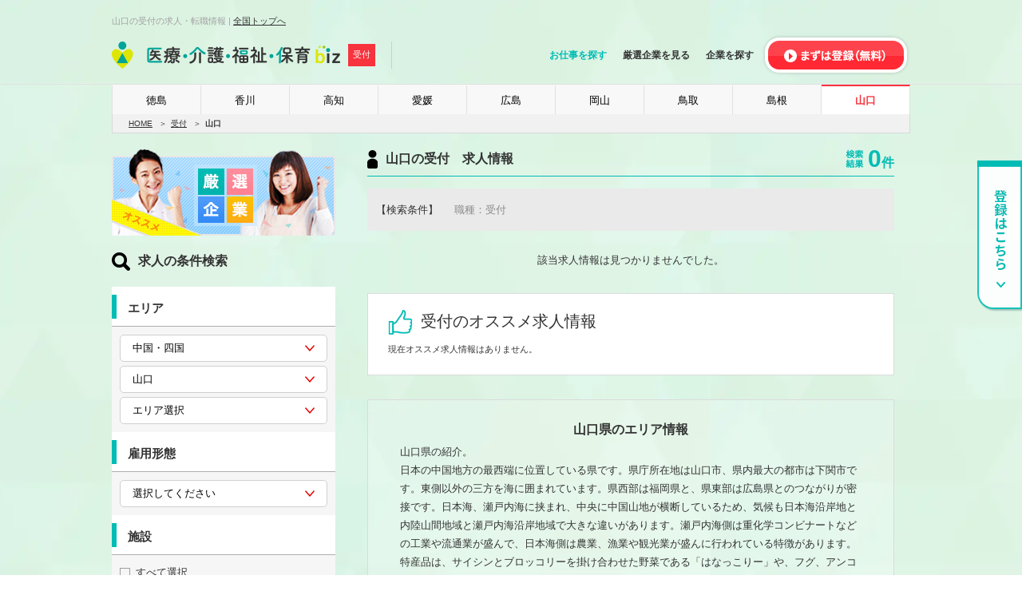

--- FILE ---
content_type: text/html; charset=UTF-8
request_url: https://i-k-f.biz/offers/offer_categories/b5/chugoku-shikoku/yamaguchi
body_size: 8766
content:
<!DOCTYPE html>
<html lang="ja">
  <head>
    <meta charset="utf-8">
    <meta name="viewport" content="width=device-width, initial-scale=1">
<script>
dataLayer = [{"ip":"3.22.42.212"}];
</script>
<!-- Google Tag Manager -->
<script>(function(w,d,s,l,i){w[l]=w[l]||[];w[l].push({'gtm.start':
new Date().getTime(),event:'gtm.js'});var f=d.getElementsByTagName(s)[0],
j=d.createElement(s),dl=l!='dataLayer'?'&l='+l:'';j.async=true;j.src=
'https://www.googletagmanager.com/gtm.js?id='+i+dl;f.parentNode.insertBefore(j,f);
})(window,document,'script','dataLayer','GTM-PR3Z4NQ');</script>
<!-- End Google Tag Manager -->
    <title>山口の受付の求人・転職情報｜医療・介護・福祉・保育biz</title>
    <link rel="icon" type="image/x-icon" href="https://i-k-f.biz/img/front/favicon.ico">
    <meta name="robots" content="noindex">
      <link rel="canonical" href="https://i-k-f.biz/offers/offer_categories/b5/chugoku-shikoku/yamaguchi">
    <meta name="description" content="医療・介護・福祉・保育bizでは、山口にある受付求人・転職情報を掲載中。全国の求人情報（正社員・アルバイト）の中から検索して、比較しながらあなたにあった求人を探すことができます。">
    <link rel="stylesheet" href="https://i-k-f.biz/css/front/front.css">
    <link rel="stylesheet" href="https://i-k-f.biz/css/slick.css">
    <link rel="stylesheet" href="https://i-k-f.biz/css/jquery.fit-sidebar.css">
    <link rel="stylesheet" href="https://i-k-f.biz/css/front/pc/common.css">
    <link rel="stylesheet" href="https://i-k-f.biz/css/colorbox/colorbox.css">
<link rel="stylesheet" href="https://i-k-f.biz/css/front/pc/list.css"/>
    <script src="https://i-k-f.biz/js/modernizr-custom.js"></script>
    <script src="https://i-k-f.biz/js/jquery-3.6.0.min.js"></script>
<script type="application/ld+json">{"@context":"http:\/\/schema.org","@type":"BreadcrumbList","itemListElement":[{"@type":"ListItem","position":1,"item":{"@id":"https:\/\/i-k-f.biz","name":"HOME"}},{"@type":"ListItem","position":2,"item":{"@id":"https:\/\/i-k-f.biz\/offer_categories\/b5","name":"\u53d7\u4ed8"}},{"@type":"ListItem","position":3,"item":{"@id":"","name":"\u5c71\u53e3"}}]}</script>
  </head>
  <body>
  <!-- Google Tag Manager (noscript) -->
<noscript><iframe src="https://www.googletagmanager.com/ns.html?id=GTM-PR3Z4NQ" height="0" width="0" style="display:none;visibility:hidden"></iframe></noscript>
<!-- End Google Tag Manager (noscript) -->
        <header id="header_inner">
      <div class="wrapper">
        <h1>山口の受付の求人・転職情報 | <a href="/">全国トップへ</a></h1>
        <div class="w100"></div>
        <div id="logo">
                    <a href="https://i-k-f.biz/offer_categories/b5">
            <img src="https://i-k-f.biz/img/front/pc/common/logo.png" width="286" height="34" alt="医療・介護・福祉・保育biz">
          </a>
                    <span id="subtitle">受付</span>
                  </div>
        <nav id="main_nav">
  <ul>
    <li>
      <a href="https://i-k-f.biz/offers/chugoku-shikoku" class="selected">
        お仕事を探す
      </a>
    </li>
    <li>
      <a href="https://i-k-f.biz/selected">
        厳選企業を見る
      </a>
    </li>
    <li>
      <a href="https://i-k-f.biz/shops/chugoku-shikoku">
        企業を探す
      </a>
    </li>
    <li>
      <a href="https://i-k-f.biz/register">
        <img src="https://i-k-f.biz/img/front/pc/common/btn_hed.png" width="186" height="52" alt="まずは登録(無料)" class="rollover">
      </a>
    </li>
  </ul>
</nav>      </div>
      <div id="global_areas">
  <ul>
    <li class="">
      <a href="https://i-k-f.biz/offers/offer_categories/b5/chugoku-shikoku/tokushima">
        徳島
      </a>
    </li>
    <li class="">
      <a href="https://i-k-f.biz/offers/offer_categories/b5/chugoku-shikoku/kagawa">
        香川
      </a>
    </li>
    <li class="">
      <a href="https://i-k-f.biz/offers/offer_categories/b5/chugoku-shikoku/kouchi">
        高知
      </a>
    </li>
    <li class="">
      <a href="https://i-k-f.biz/offers/offer_categories/b5/chugoku-shikoku/ehime">
        愛媛
      </a>
    </li>
    <li class="">
      <a href="https://i-k-f.biz/offers/offer_categories/b5/chugoku-shikoku/hiroshima">
        広島
      </a>
    </li>
    <li class="">
      <a href="https://i-k-f.biz/offers/offer_categories/b5/chugoku-shikoku/okayama">
        岡山
      </a>
    </li>
    <li class="">
      <a href="https://i-k-f.biz/offers/offer_categories/b5/chugoku-shikoku/tottori">
        鳥取
      </a>
    </li>
    <li class="">
      <a href="https://i-k-f.biz/offers/offer_categories/b5/chugoku-shikoku/shimane">
        島根
      </a>
    </li>
    <li class="selected">
      <a href="https://i-k-f.biz/offers/offer_categories/b5/chugoku-shikoku/yamaguchi">
        山口
      </a>
    </li>
  </ul>
</div>
    </header>

        <div id="pankuzu">
  <ul>
            <li>
                  <a href="https://i-k-f.biz">HOME</a>
                </li>
            <li>
                  <a href="https://i-k-f.biz/offer_categories/b5">受付</a>
                </li>
            <li>
                  <strong>山口</strong>
                </li>
      </ul>
</div>        <div class="wrapper">
      <div class="container">
                        <div class="sidebar">
  <section class="sidebar_wrapper side_search_contents">
    <div class="banner">
  <div>
    <a href="https://i-k-f.biz/selected/chugoku-shikoku">
      <img src="https://i-k-f.biz/img/front/pc/common/bnr_recommended.png" alt="厳選企業" width="280" height="108" loading="lazy">
    </a>
  </div>
</div>
    <h3><img src="https://i-k-f.biz/img/front/pc/common/icon_m_search_blk.png" width="23" height="23">求人の条件検索</h3>

    <form action="" method="get" id="search_form2" class="search_contents recruit selected">
      <section>
        <h4>エリア</h4>
        <div class="search_subcontents pdng10">
                    <select name="global_area2" id="global_area2" class="search_form"><option value="">地域選択</option><option value="hokkaido">北海道</option><option value="touhoku">東北</option><option value="kanto">関東</option><option value="hokuriku-koshinetsu">北陸・甲信越</option><option value="toukai">東海</option><option value="kansai">関西</option><option value="chugoku-shikoku" selected="selected">中国・四国</option><option value="kyushu-okinawa">九州・沖縄</option></select>
          <select name="prefecture2" id="prefecture2" class="search_form"><option value="">都道府県選択</option><option value="tokushima">徳島</option><option value="kagawa">香川</option><option value="kouchi">高知</option><option value="ehime">愛媛</option><option value="hiroshima">広島</option><option value="okayama">岡山</option><option value="tottori">鳥取</option><option value="shimane">島根</option><option value="yamaguchi" selected="selected">山口</option></select>
          <select name="area2" id="area2" class="search_form"><option value="">エリア選択</option><option value="shimonoseki">下関市</option><option value="ube">宇部市</option><option value="yamaguchi">山口市</option><option value="hagi">萩市</option><option value="hofu">防府市</option><option value="kudamatsu">下松市</option><option value="iwakuni">岩国市</option><option value="hikari">光市</option><option value="nagato">長門市</option><option value="yanai">柳井市</option><option value="mine">美祢市</option><option value="shunan">周南市</option><option value="sanyoonoda">山陽小野田市</option><option value="sonota">その他</option></select>
        </div>
      </section>

      <section>
        <h4>雇用形態</h4>
        <div class="search_subcontents pdng10">
          <select name="employ" id="employ2" class="search_form"><option value="">選択してください</option><option value="1">正社員</option><option value="2">アルバイト・パート</option><option value="3">契約社員</option><option value="4">業務委託</option><option value="5">アルバイト</option><option value="6">日勤</option></select>
        </div>
      </section>

      <section>
        <h4>施設</h4>
        <div class="search_subcontents pdng10">
          <div class="category"><label class="select_all"><input type="checkbox" name="" value=""><span>すべて選択</span></label><ul class="sub_categories"><li><li><label><input type="checkbox"  name="categories[]" value="41" /><span>総合病院</span></label></li><li><label><input type="checkbox"  name="categories[]" value="62" /><span>クリニック</span></label></li><li><label><input type="checkbox"  name="categories[]" value="42" /><span>歯科医院</span></label></li><li><label><input type="checkbox"  name="categories[]" value="43" /><span>薬局・調剤薬局</span></label></li><li><label><input type="checkbox"  name="categories[]" value="63" /><span>整形外科</span></label></li><li><label><input type="checkbox"  name="categories[]" value="60" /><span>産婦人科</span></label></li><li><label><input type="checkbox"  name="categories[]" value="44" /><span>整骨院・鍼灸院・鍼灸整骨院</span></label></li><li><label><input type="checkbox"  name="categories[]" value="45" /><span>医療系その他施設</span></label></li></li><li><li><label><input type="checkbox"  name="categories[]" value="46" /><span>訪問介護</span></label></li><li><label><input type="checkbox"  name="categories[]" value="64" /><span>訪問看護</span></label></li><li><label><input type="checkbox"  name="categories[]" value="59" /><span>養護老人ホーム</span></label></li><li><label><input type="checkbox"  name="categories[]" value="48" /><span>特別養護老人ホーム</span></label></li><li><label><input type="checkbox"  name="categories[]" value="47" /><span>介護老人保健施設</span></label></li><li><label><input type="checkbox"  name="categories[]" value="49" /><span>有料老人ホーム</span></label></li><li><label><input type="checkbox"  name="categories[]" value="50" /><span>住宅型有料老人ホーム</span></label></li><li><label><input type="checkbox"  name="categories[]" value="51" /><span>グループホーム</span></label></li><li><label><input type="checkbox"  name="categories[]" value="58" /><span>小規模多機能型ホーム</span></label></li><li><label><input type="checkbox"  name="categories[]" value="65" /><span>デイケア(通所リハビリテーション)</span></label></li><li><label><input type="checkbox"  name="categories[]" value="52" /><span>デイサービスセンター(通所介護)</span></label></li><li><label><input type="checkbox"  name="categories[]" value="66" /><span>軽費老人ホーム(ケアハウス)</span></label></li><li><label><input type="checkbox"  name="categories[]" value="67" /><span>サービス付き高齢者住宅</span></label></li><li><label><input type="checkbox"  name="categories[]" value="53" /><span>シニア向け分譲マンション</span></label></li><li><label><input type="checkbox"  name="categories[]" value="75" /><span>生活介護</span></label></li><li><label><input type="checkbox"  name="categories[]" value="70" /><span>ケアプランセンター</span></label></li></li><li><li><label><input type="checkbox"  name="categories[]" value="69" /><span>就労継続支援A型事業所</span></label></li><li><label><input type="checkbox"  name="categories[]" value="79" /><span>就労継続支援B型事業所</span></label></li><li><label><input type="checkbox"  name="categories[]" value="74" /><span>就労移行支援</span></label></li><li><label><input type="checkbox"  name="categories[]" value="78" /><span>就労選択支援</span></label></li><li><label><input type="checkbox"  name="categories[]" value="71" /><span>介護老人福祉施設</span></label></li><li><label><input type="checkbox"  name="categories[]" value="76" /><span>障害者支援施設</span></label></li></li><li><li><label><input type="checkbox"  name="categories[]" value="55" /><span>児童発達支援/放課後等デイサービス</span></label></li><li><label><input type="checkbox"  name="categories[]" value="77" /><span>学童保育</span></label></li><li><label><input type="checkbox"  name="categories[]" value="72" /><span>児童養護施設</span></label></li><li><label><input type="checkbox"  name="categories[]" value="73" /><span>保育園</span></label></li><li><label><input type="checkbox"  name="categories[]" value="54" /><span>幼稚園</span></label></li><li><label><input type="checkbox"  name="categories[]" value="56" /><span>保育所</span></label></li></li></ul></div>
        </div>
      </section>

      <section class="level_form">
        <h4>その他</h4>
        <div class="search_subcontents">
          <div class="accordion">求人こだわり</div>
          <div class="accordion_body category">
            <label class="select_all"><input type="checkbox" name="" value=""><span>すべて選択</span></label>
                        <ul class="sub_categories">
            <li>
        <label>
            <input type="checkbox" name="offer_conditions[]" value="18">
            <span>オススメの求人</span>
        </label>
    </li>
            <li>
        <label>
            <input type="checkbox" name="offer_conditions[]" value="19">
            <span>未経験歓迎</span>
        </label>
    </li>
            <li>
        <label>
            <input type="checkbox" name="offer_conditions[]" value="20">
            <span>経験者優遇</span>
        </label>
    </li>
            <li>
        <label>
            <input type="checkbox" name="offer_conditions[]" value="21">
            <span>無資格OK</span>
        </label>
    </li>
            <li>
        <label>
            <input type="checkbox" name="offer_conditions[]" value="25">
            <span>新卒・第二新卒歓迎</span>
        </label>
    </li>
            <li>
        <label>
            <input type="checkbox" name="offer_conditions[]" value="23">
            <span>中途入社5割以上</span>
        </label>
    </li>
            <li>
        <label>
            <input type="checkbox" name="offer_conditions[]" value="37">
            <span>オープニングスタッフ</span>
        </label>
    </li>
            <li>
        <label>
            <input type="checkbox" name="offer_conditions[]" value="40">
            <span>自転車通勤OK</span>
        </label>
    </li>
            <li>
        <label>
            <input type="checkbox" name="offer_conditions[]" value="27">
            <span>バイク通勤OK</span>
        </label>
    </li>
            <li>
        <label>
            <input type="checkbox" name="offer_conditions[]" value="41">
            <span>車通勤OK</span>
        </label>
    </li>
            <li>
        <label>
            <input type="checkbox" name="offer_conditions[]" value="31">
            <span>昇給あり</span>
        </label>
    </li>
            <li>
        <label>
            <input type="checkbox" name="offer_conditions[]" value="32">
            <span>賞与あり</span>
        </label>
    </li>
            <li>
        <label>
            <input type="checkbox" name="offer_conditions[]" value="30">
            <span>社会保険制度あり</span>
        </label>
    </li>
            <li>
        <label>
            <input type="checkbox" name="offer_conditions[]" value="29">
            <span>交通費支給</span>
        </label>
    </li>
            <li>
        <label>
            <input type="checkbox" name="offer_conditions[]" value="39">
            <span>インセンティブあり</span>
        </label>
    </li>
            <li>
        <label>
            <input type="checkbox" name="offer_conditions[]" value="36">
            <span>家賃補助（住宅手当）あり</span>
        </label>
    </li>
            <li>
        <label>
            <input type="checkbox" name="offer_conditions[]" value="28">
            <span>寮・社宅あり</span>
        </label>
    </li>
            <li>
        <label>
            <input type="checkbox" name="offer_conditions[]" value="22">
            <span>研修制度有り</span>
        </label>
    </li>
            <li>
        <label>
            <input type="checkbox" name="offer_conditions[]" value="26">
            <span>資格取得支援あり</span>
        </label>
    </li>
            <li>
        <label>
            <input type="checkbox" name="offer_conditions[]" value="44">
            <span>副業OK</span>
        </label>
    </li>
            <li>
        <label>
            <input type="checkbox" name="offer_conditions[]" value="24">
            <span>産休・育休取得実績あり</span>
        </label>
    </li>
            <li>
        <label>
            <input type="checkbox" name="offer_conditions[]" value="51">
            <span>変わった福利厚生あり</span>
        </label>
    </li>
            <li>
        <label>
            <input type="checkbox" name="offer_conditions[]" value="33">
            <span>残業月20時間以内</span>
        </label>
    </li>
            <li>
        <label>
            <input type="checkbox" name="offer_conditions[]" value="47">
            <span>短時間勤務OK</span>
        </label>
    </li>
            <li>
        <label>
            <input type="checkbox" name="offer_conditions[]" value="42">
            <span>午前のみOK</span>
        </label>
    </li>
            <li>
        <label>
            <input type="checkbox" name="offer_conditions[]" value="43">
            <span>午後のみOK</span>
        </label>
    </li>
            <li>
        <label>
            <input type="checkbox" name="offer_conditions[]" value="45">
            <span>扶養内勤務OK</span>
        </label>
    </li>
            <li>
        <label>
            <input type="checkbox" name="offer_conditions[]" value="46">
            <span>週1日からOK</span>
        </label>
    </li>
            <li>
        <label>
            <input type="checkbox" name="offer_conditions[]" value="49">
            <span>平日のみOK</span>
        </label>
    </li>
            <li>
        <label>
            <input type="checkbox" name="offer_conditions[]" value="34">
            <span>年間休日120日以上</span>
        </label>
    </li>
            <li>
        <label>
            <input type="checkbox" name="offer_conditions[]" value="35">
            <span>完全週休2日制</span>
        </label>
    </li>
            <li>
        <label>
            <input type="checkbox" name="offer_conditions[]" value="48">
            <span>土日休みOK</span>
        </label>
    </li>
            <li>
        <label>
            <input type="checkbox" name="offer_conditions[]" value="50">
            <span>シフト自由</span>
        </label>
    </li>
            <li>
        <label>
            <input type="checkbox" name="offer_conditions[]" value="38">
            <span>コンソーシアム協力厳選企業</span>
        </label>
    </li>
    </ul>
          </div>
        </div>
      </section>

      <div class="text_center">
        <input type="submit" name="" value="検索する">
      </div>
    </form>

    <h3>他の職種を見る</h3>
    <section class="side_nav side_nav_area">
                  <h4>医療</h4>
      <ul>
                        <li>
          <a href="https://i-k-f.biz/offers/offer_categories/a10/chugoku-shikoku/yamaguchi">
            医師
          </a>
        </li>
                        <li>
          <a href="https://i-k-f.biz/offers/offer_categories/nurse/chugoku-shikoku/yamaguchi">
            看護師
          </a>
        </li>
                        <li>
          <a href="https://i-k-f.biz/offers/offer_categories/associatenurse/chugoku-shikoku/yamaguchi">
            准看護師
          </a>
        </li>
                        <li>
          <a href="https://i-k-f.biz/offers/offer_categories/a2/chugoku-shikoku/yamaguchi">
            看護助手
          </a>
        </li>
                        <li>
          <a href="https://i-k-f.biz/offers/offer_categories/a4/chugoku-shikoku/yamaguchi">
            保健師
          </a>
        </li>
                        <li>
          <a href="https://i-k-f.biz/offers/offer_categories/a5/chugoku-shikoku/yamaguchi">
            助産師
          </a>
        </li>
                        <li>
          <a href="https://i-k-f.biz/offers/offer_categories/a3/chugoku-shikoku/yamaguchi">
            薬剤師・管理薬剤師・登録販売者
          </a>
        </li>
                        <li>
          <a href="https://i-k-f.biz/offers/offer_categories/a6/chugoku-shikoku/yamaguchi">
            医療事務
          </a>
        </li>
                        <li>
          <a href="https://i-k-f.biz/offers/offer_categories/a7/chugoku-shikoku/yamaguchi">
            医療その他
          </a>
        </li>
                        <li>
          <a href="https://i-k-f.biz/offers/offer_categories/a8/chugoku-shikoku/yamaguchi">
            臨床検査技師（MT）
          </a>
        </li>
                        <li>
          <a href="https://i-k-f.biz/offers/offer_categories/a9/chugoku-shikoku/yamaguchi">
            放射線技師
          </a>
        </li>
              </ul>
            <h4>歯科</h4>
      <ul>
                        <li>
          <a href="https://i-k-f.biz/offers/offer_categories/b1/chugoku-shikoku/yamaguchi">
            歯科医師
          </a>
        </li>
                        <li>
          <a href="https://i-k-f.biz/offers/offer_categories/b2/chugoku-shikoku/yamaguchi">
            歯科衛生士
          </a>
        </li>
                        <li>
          <a href="https://i-k-f.biz/offers/offer_categories/b3/chugoku-shikoku/yamaguchi">
            歯科技工士
          </a>
        </li>
                        <li>
          <a href="https://i-k-f.biz/offers/offer_categories/b4/chugoku-shikoku/yamaguchi">
            歯科助手
          </a>
        </li>
                        <li>
          <a href="https://i-k-f.biz/offers/offer_categories/b5/chugoku-shikoku/yamaguchi">
            受付
          </a>
        </li>
              </ul>
            <h4>介護・福祉</h4>
      <ul>
                        <li>
          <a href="https://i-k-f.biz/offers/offer_categories/c1/chugoku-shikoku/yamaguchi">
            ヘルパー
          </a>
        </li>
                        <li>
          <a href="https://i-k-f.biz/offers/offer_categories/c2/chugoku-shikoku/yamaguchi">
            介護職員
          </a>
        </li>
                        <li>
          <a href="https://i-k-f.biz/offers/offer_categories/c3/chugoku-shikoku/yamaguchi">
            生活相談員
          </a>
        </li>
                        <li>
          <a href="https://i-k-f.biz/offers/offer_categories/c4/chugoku-shikoku/yamaguchi">
            ケアマネージャー
          </a>
        </li>
                        <li>
          <a href="https://i-k-f.biz/offers/offer_categories/c6/chugoku-shikoku/yamaguchi">
            サービス提供責任者
          </a>
        </li>
                        <li>
          <a href="https://i-k-f.biz/offers/offer_categories/c7/chugoku-shikoku/yamaguchi">
            サービス管理責任者
          </a>
        </li>
                        <li>
          <a href="https://i-k-f.biz/offers/offer_categories/c5/chugoku-shikoku/yamaguchi">
            施設長
          </a>
        </li>
                        <li>
          <a href="https://i-k-f.biz/offers/offer_categories/c21/chugoku-shikoku/yamaguchi">
            管理者
          </a>
        </li>
                        <li>
          <a href="https://i-k-f.biz/offers/offer_categories/c8/chugoku-shikoku/yamaguchi">
            相談支援専門員
          </a>
        </li>
                        <li>
          <a href="https://i-k-f.biz/offers/offer_categories/c9/chugoku-shikoku/yamaguchi">
            福祉用具専門相談員
          </a>
        </li>
                        <li>
          <a href="https://i-k-f.biz/offers/offer_categories/c10/chugoku-shikoku/yamaguchi">
            社会福祉士
          </a>
        </li>
                        <li>
          <a href="https://i-k-f.biz/offers/offer_categories/c11/chugoku-shikoku/yamaguchi">
            介護福祉士
          </a>
        </li>
                        <li>
          <a href="https://i-k-f.biz/offers/offer_categories/c19/chugoku-shikoku/yamaguchi">
            世話人
          </a>
        </li>
                        <li>
          <a href="https://i-k-f.biz/offers/offer_categories/c12/chugoku-shikoku/yamaguchi">
            生活支援員
          </a>
        </li>
                        <li>
          <a href="https://i-k-f.biz/offers/offer_categories/c13/chugoku-shikoku/yamaguchi">
            職業指導員
          </a>
        </li>
                        <li>
          <a href="https://i-k-f.biz/offers/offer_categories/c20/chugoku-shikoku/yamaguchi">
            就労支援員
          </a>
        </li>
                        <li>
          <a href="https://i-k-f.biz/offers/offer_categories/c22/chugoku-shikoku/yamaguchi">
            就労継続A型スタッフ
          </a>
        </li>
                        <li>
          <a href="https://i-k-f.biz/offers/offer_categories/c14/chugoku-shikoku/yamaguchi">
            管理栄養士/栄養士
          </a>
        </li>
                        <li>
          <a href="https://i-k-f.biz/offers/offer_categories/c15/chugoku-shikoku/yamaguchi">
            調理師/調理スタッフ
          </a>
        </li>
                        <li>
          <a href="https://i-k-f.biz/offers/offer_categories/c16/chugoku-shikoku/yamaguchi">
            介護タクシー/ドライバー
          </a>
        </li>
                        <li>
          <a href="https://i-k-f.biz/offers/offer_categories/c17/chugoku-shikoku/yamaguchi">
            医療事務/受付
          </a>
        </li>
                        <li>
          <a href="https://i-k-f.biz/offers/offer_categories/c18/chugoku-shikoku/yamaguchi">
            介護その他
          </a>
        </li>
              </ul>
            <h4>リハビリ</h4>
      <ul>
                        <li>
          <a href="https://i-k-f.biz/offers/offer_categories/d9/chugoku-shikoku/yamaguchi">
            セラピスト
          </a>
        </li>
                        <li>
          <a href="https://i-k-f.biz/offers/offer_categories/d1/chugoku-shikoku/yamaguchi">
            作業療法士（OT）
          </a>
        </li>
                        <li>
          <a href="https://i-k-f.biz/offers/offer_categories/d2/chugoku-shikoku/yamaguchi">
            理学療法士（PT）
          </a>
        </li>
                        <li>
          <a href="https://i-k-f.biz/offers/offer_categories/d3/chugoku-shikoku/yamaguchi">
            言語聴覚士（ST）
          </a>
        </li>
                        <li>
          <a href="https://i-k-f.biz/offers/offer_categories/d4/chugoku-shikoku/yamaguchi">
            視能訓練士（ORT/CO）
          </a>
        </li>
                        <li>
          <a href="https://i-k-f.biz/offers/offer_categories/d5/chugoku-shikoku/yamaguchi">
            臨床心理士/公認心理師
          </a>
        </li>
                        <li>
          <a href="https://i-k-f.biz/offers/offer_categories/d11/chugoku-shikoku/yamaguchi">
            機能訓練指導員
          </a>
        </li>
                        <li>
          <a href="https://i-k-f.biz/offers/offer_categories/d10/chugoku-shikoku/yamaguchi">
            整体師
          </a>
        </li>
                        <li>
          <a href="https://i-k-f.biz/offers/offer_categories/d6/chugoku-shikoku/yamaguchi">
            柔道整復師
          </a>
        </li>
                        <li>
          <a href="https://i-k-f.biz/offers/offer_categories/d7/chugoku-shikoku/yamaguchi">
            あん摩マッサージ指圧師
          </a>
        </li>
                        <li>
          <a href="https://i-k-f.biz/offers/offer_categories/d8/chugoku-shikoku/yamaguchi">
            鍼灸師
          </a>
        </li>
              </ul>
            <h4>保育</h4>
      <ul>
                        <li>
          <a href="https://i-k-f.biz/offers/offer_categories/e1/chugoku-shikoku/yamaguchi">
            保育士
          </a>
        </li>
                        <li>
          <a href="https://i-k-f.biz/offers/offer_categories/e2/chugoku-shikoku/yamaguchi">
            保育補助
          </a>
        </li>
                        <li>
          <a href="https://i-k-f.biz/offers/offer_categories/e3/chugoku-shikoku/yamaguchi">
            幼稚園教諭
          </a>
        </li>
                        <li>
          <a href="https://i-k-f.biz/offers/offer_categories/e7/chugoku-shikoku/yamaguchi">
            園長/主任保育士
          </a>
        </li>
                        <li>
          <a href="https://i-k-f.biz/offers/offer_categories/e4/chugoku-shikoku/yamaguchi">
            児童指導員
          </a>
        </li>
                        <li>
          <a href="https://i-k-f.biz/offers/offer_categories/e6/chugoku-shikoku/yamaguchi">
            放課後児童支援員
          </a>
        </li>
                        <li>
          <a href="https://i-k-f.biz/offers/offer_categories/e5/chugoku-shikoku/yamaguchi">
            児童発達支援管理責任者
          </a>
        </li>
              </ul>
                </section>

    
    <section>
      <div class="banner">
        <div>
          <a href="https://i-k-f.biz/media/" class="rollover">
            <img src="https://i-k-f.biz/img/front/pc/common/media_bana.jpg" width="280" height="108" loading="lazy" alt="Media">
          </a>
        </div>
      </div>
    </section>
  </section><!--/sidebar_wrapper end-->
</div><!--/sidebar end-->

                <div class="contents">
        
<section id="contents_inner">
  <div id="list_title" class="clearfix">
    <h2 class="float_l"><img src="https://i-k-f.biz/img/front/pc/list/icon_result.png" width="13" height="23">山口の受付　求人情報</h2>
    <div class="float_r">
      <span>0</span>件
    </div>
    <img src="https://i-k-f.biz/img/front/pc/list/result.png" width="23" height="23" alt="" class="float_r">
  </div>

  <div id="result" class="flex">
    <div>【検索条件】</div>
    <div>
      
      
      
      職種：受付<br>
      
    </div>
  </div>

    <div class="recruit_list">
    <p class="text_center">該当求人情報は見つかりませんでした。</p>
  </div>
  
  <div class="attention box02 mt30">
    <section>
  <h2 class="icon_osusume">
    <img src="https://i-k-f.biz/img/front/pc/common/icon_osusume_2.png" alt="">受付のオススメ求人情報
  </h2>
    <div>
    <p class="align_l">現在オススメ求人情報はありません。</p>
  </div>
  </section>
  </div>

      <section class="box01 box02 mt30">
        <h2>山口県のエリア情報</h2>
    <p>山口県の紹介。<br />
日本の中国地方の最西端に位置している県です。県庁所在地は山口市、県内最大の都市は下関市です。東側以外の三方を海に囲まれています。県西部は福岡県と、県東部は広島県とのつながりが密接です。日本海、瀬戸内海に挟まれ、中央に中国山地が横断しているため、気候も日本海沿岸地と内陸山間地域と瀬戸内海沿岸地域で大きな違いがあります。瀬戸内海側は重化学コンビナートなどの工業や流通業が盛んで、日本海側は農業、漁業や観光業が盛んに行われている特徴があります。特産品は、サイシンとブロッコリーを掛け合わせた野菜である「はなっこりー」や、フグ、アンコウ、アジ、イカ、クルマエビ、夏ミカン、宇部かまぼこなどがあります。特に県魚に指定されているフグは、下関市が取扱量の日本一を占めています。県内を走っている鉄道は、JR西日本の山陽本線、宇部線、山口線、美祢線、山陰本線、岩徳線、小野田線、山陽新幹線と錦川鉄道の錦川清流線が走っています。また、県内には羽田空港と繋がる山口宇部空港と岩国飛行場内にある岩国錦帯橋空港を有しています。航路は、国際便では韓国の釜山、全羅南道光陽市、中国の青島、蘇州太倉との間をフェリーが往来しています。国内便は柳井市、松山市、周南市、国東市などと繋がっています。県内の観光名所は松下村塾、萩反射炉、萩城下町、おおいた山たたら製鉄遺跡、恵美須ヶ鼻造船所跡が世界遺産に登録されています。県の総人口数は2020年時点で、1,352,746人です。</p>
          </section>
      <section class="box01 box02 mt30">
    <p>歯医者に限らず、病院や医院には多くのスタッフが従事しており、歯医者で働くスタッフの中には「歯科受付」という職種があります。<br />
主な業務としては、受付対応や会計業務などが挙げられ、まさに&quot;医院の顔&quot;として活躍することができます。<br />
ただし、歯科受付だからといって、必ずしも受付・会計業務だけを行うとは限りません。<br />
「歯科助手」として、歯科医師や歯科衛生士のサポート業務を行うこともあるのです。<br />
例えば、治療に必要な器具や薬品を準備したり、片付けや消毒をしたり、歯科医師や歯科衛生士の指示のもとでカルテ記入することなどが挙げられます。<br />
受付業務に専念するか、歯科助手としてサポート業務も兼任するかは、勤務する歯科医院の方針によって異なります。<br />
そのため、「受付＝受付だけの仕事」と思って応募するとミスマッチにつながる可能性があるため要注意です。<br />
求人を探す際に仕事内容をしっかり確認し、不明点があれば問い合わせや面接などで確認しましょう。</p>
  </section>
    </section><!--/contents_inner-->
        </div><!--/contents end-->
              </div><!--/container end-->
    </div><!--/wrapper end-->
    <footer>
  <nav id="footer_link" class="wrapper">
    <div class="flex">
      <section>
        <div class="bnr box-shadow">
          <a href="https://i-k-f.biz/document/iryoBIZ_media-guide.pdf" download>
            <picture>
              <source type="image/webp" srcset="https://i-k-f.biz/img/front/pc/common/bnr_dl.webp">
              <img src="https://i-k-f.biz/img/front/pc/common/bnr_dl.jpg" width="300" height="70" loading="lazy" alt="メディアガイドのダウンロードはこちら">
            </picture>
          </a>
        </div>
        <h3>サイト情報</h3>
        <ul>
          <li><a href="/chugoku-shikoku">HOME</a></li>
          <li><a href="https://i-k-f.biz/offers">求人情報一覧</a></li>
          <li><a href="https://i-k-f.biz/shops">企業情報一覧</a></li>
          <li><a href="https://i-k-f.biz/selected">厳選企業一覧</a></li>
          <li><a href="https://i-k-f.biz/pages/aboutus">運営会社</a></li>
          <li><a href="https://i-k-f.biz/contact">お問い合わせ</a></li>
          <li><a href="https://i-k-f.biz/pages/terms">会員規約</a></li>
          <li><a href="https://i-k-f.biz/pages/privacy">プライバシーポリシー</a></li>
          <li><a href="https://i-k-f.biz/sitemaps">サイトマップ</a></li>
        </ul>
      </section>
    </div>
  </nav>
  <div id="copyright" class="text_center">
    <div class="wrapper">
      <small><img src="https://i-k-f.biz/img/front/pc/common/logo_blk.png" width="292" height="34" alt="Copyright &copy; 医療・介護・福祉・保育biz All Rights Reserved"></small>
    </div>
  </div>
</footer>
<div id="go_top">
  <a href="#">
    <img src="https://i-k-f.biz/img/front/pc/common/arr_m_u_wh.png" width="25" height="15" alt="ページTOPに戻る">
  </a>
</div>    <aside id="side-btn">
      <a href="https://i-k-f.biz/register">
        <img src="https://i-k-f.biz/img/front/pc/top/btn_side.png" width="57" height="190" class="rollover" alt="登録はこちら">
      </a>
    </aside>

<script src="https://i-k-f.biz/js/jquery.fit-sidebar.min.js"></script>
<script src="https://i-k-f.biz/js/slick.min.js"></script>
<script src="https://i-k-f.biz/js/jquery.colorbox.min.js"></script>
<script src="https://i-k-f.biz/js/front/pc/common.min.js"></script>
<script>
$(function() {
  function update(prefectures) {
    var null_option = '<option value="">都道府県選択</option>';
    var $prefecture = $('#prefecture2');
    $prefecture.empty().append(null_option);
    $.each(prefectures, function (i, obj) {
      $option = $('<option>').val(obj.id).text(obj.name);
      $prefecture.append($option);
    });
  }

  $('#global_area2').on('change', function(){
    var null_option_area = '<option value="">エリア選択</option>';
    $('#area2').empty().append(null_option_area);

    var global_area1_id = $(this).val();
    if (!global_area1_id) {
            update([]);
      return;
    }

    var url = "https://i-k-f.biz/api/ajax/get_prefecture";
    var data = {
      global_area1_id: global_area1_id,
      area_value: 'slug'
    };
        $.ajax({
      type: 'POST',
      url: url,
      dataType: 'json',
      data: data,
    }).done(function(response) {
            if (response && response.result) {
                update(response.prefectures);
      } else {
        alert(response.error);
      }
    }).fail(function(XMLHttpRequest, textStatus, errorThrown){
      alert(errorThrown);
    });
  });
});
</script>
<script>
$(function() {
  function update(localAreas) {
    var empty_option = '<option value="">エリア選択</option>';
    var $localArea = $('#area2');
    $localArea.empty().append(empty_option);
    $.each(localAreas, function (i, obj) {
      $option = $('<option>').val(obj.id).text(obj.name);
      $localArea.append($option);
    });
  }

  $("#prefecture2").on('change', function(){
    var prefecture_id = $(this).val();
    if (!prefecture_id) {
            update([]);
      return;
    }

    var url = "https://i-k-f.biz/api/ajax/get_local_area";
    var data = {
      prefecture_id: prefecture_id,
      area_value: 'slug'
    };
        $.ajax({
      type: 'POST',
      url: url,
      dataType: 'json',
      data: data,
    }).done(function(response) {
            if (response && response.result) {
        update(response.localAreas);
      } else {
        alert(response.error);
      }
    }).fail(function(XMLHttpRequest, textStatus, errorThrown){
      alert(errorThrown);
    });
  });
});
</script>
<script>
$(function() {
  var $global_area = $('#global_area2');
  var $prefecture = $('#prefecture2');
  var $local_area = $('#area2');
  var $form = $('#search_form2');
  updateAction();

  function updateAction() {
    var dir = '/offers';
        dir += '/offer_categories/b5';
    
    var global_area_slug = $global_area.val();
    if (global_area_slug.length > 0) {
      dir += '/'+global_area_slug;

      var prefecture_slug = $prefecture.val();
      if (prefecture_slug.length > 0) {
        dir += '/'+prefecture_slug;

        var local_area_slug = $local_area.val();
        if (local_area_slug.length > 0) {
          dir += '/'+local_area_slug;
        }
      }
    }

    $form.attr('action', dir);
  }

  $global_area.on('change', function() {
    updateAction();
  });
  $prefecture.on('change', function() {
    updateAction();
  });
  $local_area.on('change', function() {
    updateAction();
  });
});
</script>
  </body>
</html>


--- FILE ---
content_type: text/css
request_url: https://i-k-f.biz/css/front/pc/common.css
body_size: 4238
content:
@charset "UTF-8";
* {
  box-sizing: border-box;
}
html {
  font-size: 13px;
}
body {
  -webkit-text-size-adjust: 100%;
  background-attachment: fixed;
  background-image: url(../../../img/front/pc/common/bg.webp);
  background-position: top;
  color: #333;
  font-family: ヒラギノ角ゴ Pro W3, Hiragino Kaku Gothic Pro, メイリオ, Meiryo,
    Osaka, ＭＳ Ｐゴシック, MS PGothic, sans-serif;
  line-height: 1.8em;
}
.no-webp body {
  background-image: url(../../../img/front/pc/common/bg.png);
}
@media screen and (min-width: 1200px) {
  body {
    overflow-x: hidden;
  }
}
th {
  vertical-align: top;
}
a:link,
a:visited {
  color: #333;
  text-decoration: underline;
}
a:active,
a:hover {
  color: #007ebe;
  text-decoration: underline;
}
p + p {
  margin-top: 1em;
}
.sp {
  display: none;
}
.rollover {
  cursor: pointer;
  transition: opacity 0.2s ease;
}
.rollover:hover {
  opacity: 0.7;
}
.rolloverjs {
  cursor: pointer;
}
.flex {
  display: flex;
  flex-wrap: wrap;
  justify-content: space-between;
}
.flex.col2 > * {
  width: 49%;
}
.flex.col3 > * {
  width: 31%;
}
.flex.col4 > * {
  width: 23.07%;
}
.flex_start {
  display: flex;
  flex-wrap: wrap;
  justify-content: flex-start;
}
.icon_bar {
  border-left: 3px solid #00bcb4;
  font-size: 20px;
  height: 30px;
  line-height: 30px;
  margin-bottom: 7px;
  padding-left: 12px;
}
#slide {
  height: 40vw;
  min-height: 480px;
  min-width: 1200px;
  overflow: hidden;
  position: relative;
  z-index: 10;
}
#slide .slick-slide img {
  width: 100%;
}
#slide .slick-dots {
  bottom: 10px;
}
#slide .slick-dots li button:before {
  color: #fff;
  font-size: 30px;
  opacity: 0.7;
}
#slide .slick-dots li.slick-active button:before {
  color: #3b5678;
  opacity: 0.7;
}
#slide .top_search {
  background: hsla(0, 0%, 100%, 0.8);
  border-radius: 8px;
  bottom: 24%;
  left: 0;
  margin: 0 auto;
  padding-bottom: 8px;
  position: absolute;
  right: 0;
  text-align: center;
  width: 598px;
}
#slide .top_search h3 {
  background: #01bcb5;
  border-bottom: 3px solid #017f7b;
  border-radius: 8px 8px 0 0;
  color: #fff;
  font-size: 16px;
  font-weight: 700;
  padding: 4px 0;
}
#slide .top_search form {
  align-items: center;
  display: flex;
  justify-content: space-between;
  padding: 24px 46px 8px;
}
#slide .top_search select {
  -webkit-appearance: none;
  -moz-appearance: none;
  appearance: none;
  background: #fff;
  background-image: url(/img/front/pc/top/fv_ico_arr_d.png);
  background-position: 146px;
  background-repeat: no-repeat;
  border: 2px solid #01bcb5;
  border-radius: 8px;
  box-shadow: none;
  color: #01bcb5;
  font-size: 16px;
  font-weight: 700;
  height: 54px;
  padding: 0 2em 0 1em;
  text-overflow: ellipsis;
  width: 180px;
}
#slide .top_search select:focus-visible {
  box-shadow: 0 0 0 0.2rem rgba(0, 123, 255, 0.25);
  outline: 0;
}
#slide .top_search select::-ms-expand {
  display: none;
}
#slide .top_search input[type="submit"] {
  align-items: center;
  background: #ff2833;
  border: none;
  border-radius: 8px;
  color: #fff;
  display: flex;
  font-size: 16px;
  font-weight: 700;
  height: 54px;
  justify-content: center;
  text-decoration: none;
  width: 100px;
}
#slide .top_search input[type="submit"]:focus-visible {
  box-shadow: 0 0 0 0.2rem rgba(0, 123, 255, 0.25);
  outline: 0;
}
#slide .top_search .detail {
  color: #ff2833;
  text-decoration: none;
}
#slide .top_search .detail:after {
  background-image: url(/img/front/pc/top/fv_ico_arr_r.png);
  background-position: 50%;
  background-repeat: no-repeat;
  content: "";
  display: inline-block;
  height: 8px;
  margin-left: 8px;
  padding-bottom: 4px;
  width: 5px;
}
.rec_slider .slick-track {
  margin-left: 0;
}
.rec_slider .slick-track .slick-slide {
  margin: 0 10px;
}
.rec_slider .prevArrow {
  left: 10px;
  position: absolute;
  top: 40px;
  z-index: 50;
}
.rec_slider .nextArrow {
  position: absolute;
  right: 10px;
  top: 40px;
  z-index: 50;
}
.box-shadow {
  box-shadow: 1px 1px 2px #9e9e9e;
}
.search {
  display: flex;
}
.search input {
  height: 30px;
}
.search input[type="text"] {
  border: 1px solid #9e9e9e;
  border-right: none;
  padding: 5px;
  width: 214px;
}
.search input[type="submit"] {
  background-color: #383838;
  background-image: url(../../../img/front/pc/common/icon_search.png);
  background-position: 50%;
  background-repeat: no-repeat;
  border: 1px solid #9e9e9e;
  border-radius: none;
  cursor: pointer;
  width: 66px;
}
.search_contents > .flex,
.search_contents > .flex_start {
  border-bottom: 1px dotted #333;
  margin-bottom: 10px;
}
.search_contents .left {
  align-items: center;
  display: flex;
  font-weight: 700;
  justify-content: center;
  padding: 10px;
  width: 160px;
}
.search_contents .right {
  font-size: 12px;
  width: calc(100% - 175px);
}
.search_contents #category_company .category {
  font-size: 12px;
}
.search_contents select {
  -webkit-appearance: none;
  -moz-appearance: none;
  appearance: none;
  background-color: #eee;
  background-image: url(../../../img/front/pc/common/arr_s_b_red.png);
  background-position: center right 15px;
  background-repeat: no-repeat;
  border: none;
  border-radius: 5px;
  padding: 8px 30px 7px 15px;
}
.search_contents select:not(:last-child) {
  margin-right: 10px;
}
.search_contents select::-ms-expand {
  display: none;
}
.search_contents input[type="checkbox"] {
  display: none;
}
.search_contents input[type="checkbox"] + span {
  background-image: url(../../../img/front/pc/common/form_s_check_off.png);
  background-position: left 4px;
  background-repeat: no-repeat;
  display: inline-block;
  line-height: 20px;
  padding-left: 20px;
}
.search_contents input[type="checkbox"]:checked + span {
  background-image: url(../../../img/front/pc/common/form_s_check_on.png);
}
.search_contents input[type="text"] {
  padding: 12px 15px 10px;
  width: 100%;
}
.search_contents .category_name {
  background-image: url(../../../img/front/pc/common/icon_plus_red.png);
  background-position: center right 20px;
  background-repeat: no-repeat;
  border-bottom: 1px solid #b8b8b8;
  cursor: pointer;
  padding: 9px 30px 7px 22px;
}
.search_contents .category_name.selected {
  background-color: #eee;
  background-image: url(../../../img/front/pc/common/icon_minus_red.png);
}
.search_contents .category_name + div {
  border-bottom: 1px solid #b8b8b8;
  padding: 10px 0 10px 22px;
}
.search_contents .select_all + .sub_categories {
  border-top: 1px dashed #ddd;
  margin-top: 5px;
  padding-top: 5px;
}
.search_contents .sub_categories {
  padding: 5px 0;
}
.search_contents .overflow {
  overflow: auto;
}
.search_contents .h160 {
  height: 160px;
}
.search_contents .h170 {
  height: 170px;
}
.search_contents input[type="submit"] {
  background-color: #ff2833;
  background-image: url(../../../img/front/pc/common/icon_search_big.png);
  background-position: center left 100px;
  background-repeat: no-repeat;
  border: none;
  color: #fff;
  cursor: pointer;
  font-size: 15px;
  font-weight: 700;
  height: 50px;
  margin-top: 15px;
  width: 300px;
}
#contact_form {
  background-color: #fff;
}
#contact_form form {
  padding: 20px 50px 40px;
}
#contact_form table {
  width: 100%;
}
#contact_form td,
#contact_form th {
  padding: 10px 0;
}
#contact_form th {
  padding-top: 20px;
  text-align: left;
  vertical-align: top;
  width: 150px;
}
#contact_form th span {
  color: red;
  font-weight: 700;
}
#contact_form input[type="text"] {
  background-color: #e9eff4;
  border: none;
  padding: 10px 5px;
}
#contact_form input[type="text"].s {
  width: 60px;
}
#contact_form select.m {
  width: 200px;
}
#contact_form input[type="text"].m {
  width: 200px;
}
#contact_form input[type="text"].l {
  width: 320px;
}
#contact_form label {
  margin-right: 10px;
}
#contact_form input[type="checkbox"],
#contact_form input[type="radio"] {
  display: none;
}
#contact_form .checkbox {
  display: inline-block;
}
#contact_form .checkbox label,
#contact_form .input.radio label {
  background-position: 0;
  background-repeat: no-repeat;
  display: inline-block;
  line-height: 30px;
  padding-left: 24px;
}
#contact_form .input.radio input[type="radio"] + label {
  background-image: url(../../../img/front/pc/common/form_m_radio_off.png);
}
#contact_form .input.radio input[type="radio"]:checked + label {
  background-image: url(../../../img/front/pc/common/form_m_radio_on.png);
}
#contact_form .checkbox input[type="checkbox"] + label {
  background-image: url(../../../img/front/pc/common/form_m_check_off.png);
}
#contact_form .checkbox input[type="checkbox"]:checked + label {
  background-image: url(../../../img/front/pc/common/form_m_check_on.png);
}
#contact_form select {
  -webkit-appearance: none;
  -moz-appearance: none;
  appearance: none;
  background-color: #e9eff4;
  background-image: linear-gradient(45deg, transparent 50%, gray 0),
    linear-gradient(135deg, gray 50%, transparent 0);
  background-position: calc(100% - 20px) calc(1em + 4px),
    calc(100% - 15px) calc(1em + 4px);
  background-repeat: no-repeat;
  background-size: 5px 5px, 5px 5px;
  border: none;
  box-sizing: border-box;
  display: inline-block;
  font: inherit;
  line-height: 1.5em;
  margin: 0;
  padding: 10px 25px 10px 5px;
}
#contact_form select::-ms-expand {
  display: none;
}
#contact_form textarea {
  background-color: #e9eff4;
  border: none;
  height: 140px;
  padding: 10px 5px;
  width: 100%;
}
#contact_form input[type="submit"] {
  background-color: #ff2833;
  border: none;
  color: #fff;
  font-size: 16px;
  font-weight: 700;
  padding: 14px 10px 10px;
  width: 280px;
}
#contact_form input[type="submit"]:hover {
  opacity: 0.7;
}
#contact_form input[type="submit"] + p {
  font-size: 12px;
  margin-top: 10px;
}
.attention > section {
  background-color: #fff;
  font-size: 11px;
  padding: 20px 25px;
}
.attention h2 {
  font-size: 20px;
  margin-bottom: 7px;
}
.attention h2 img {
  margin-right: 10px;
  vertical-align: middle;
}
.attention .flex {
  justify-content: flex-start;
}
.attention .flex > :not(:first-child) {
  margin-left: 15px;
}
.attention a {
  display: block;
  text-decoration: none;
}
.attention a:hover {
  opacity: 0.7;
}
.attention a img {
  height: 139px;
  margin-bottom: 7px;
  width: 139px;
}
.attention .area {
  background-color: #000;
  color: #fff;
  display: inline-block;
  padding: 2px 7px 0;
}
.attention .category {
  margin-top: 3px;
}
.attention .category > * {
  display: inline-block;
  margin-bottom: 3px;
  padding: 2px 7px 0;
}
.attention h3 {
  font-size: 12px;
}
.ttl01 {
  border: 1px solid #babdbf;
  font-size: 16px;
  font-weight: 700;
  padding: 7px 5px 5px;
  text-align: center;
}
.ttl02 {
  background-color: #00bcb4;
  padding: 20px;
}
.ttl02,
.ttl03 {
  color: #fff;
  font-size: 16px;
  font-weight: 700;
  text-align: center;
}
.ttl03 {
  background-color: #7d7d7d;
  padding: 10px;
}
.box01 {
  background-color: hsla(0, 0%, 100%, 0.24);
  padding: 25px 40px;
}
.box01 h2 {
  font-size: 16px;
  font-weight: 700;
  margin-bottom: 5px;
  text-align: center;
}
.box01 p + h2 {
  margin-top: 30px;
}
.box02 {
  border: 1px solid #dbdbdb;
}
.box03 {
  background-color: #fff;
  padding: 30px;
}
.tbl01 {
  border-top: 1px dotted #333;
  width: 100%;
}
.tbl01 td,
.tbl01 th {
  border-bottom: 1px dotted #333;
  padding: 10px 0;
}
.tbl01 th {
  font-weight: 700;
  text-align: left;
  width: 25%;
}
.tbl02 {
  width: 100%;
}
.tbl02 td,
.tbl02 th {
  padding: 10px 10px 10px 20px;
}
.tbl02 th {
  font-weight: 700;
  text-align: left;
  vertical-align: top;
  width: 160px;
}
.tbl02 th,
.tbl03 {
  background-color: #f6f6f6;
}
.tbl03 {
  padding: 0;
  width: 100%;
}
.tbl03 td,
.tbl03 th {
  padding: 15px 15px 15px 20px;
}
.tbl03 tr:not(:last-child) td,
.tbl03 tr:not(:last-child) th {
  border-bottom: 1px dotted #333;
}
.tbl03 th {
  font-weight: 700;
  text-align: left;
  width: 180px;
}
.wrapper {
  margin: 0 auto;
  padding: 0 100px;
  width: 1200px;
}
.wrapper > .container {
  display: flex;
  justify-content: space-between;
  padding-top: 20px;
}
.wrapper > .container > .contents {
  flex-grow: 0;
  flex-shrink: 0;
  width: 700px;
}
.wrapper > .container > .sidebar {
  flex-grow: 0;
  flex-shrink: 0;
  width: 280px;
}
#header_inner {
  background-color: transparent;
  min-width: 1200px;
  padding-top: 10px;
  position: relative;
  z-index: 11;
}
#header_inner.top {
  background-color: #fff;
}
#header_inner .wrapper {
  align-items: center;
  display: flex;
  flex-wrap: wrap;
  justify-content: space-between;
  padding-bottom: 10px;
}
#header_inner h1 {
  color: #a2a1a1;
  font-size: 11px;
  margin-right: auto;
  padding: 5px 0;
}
#header_inner #logo {
  border-right: 1px solid #cecece;
  padding-right: 20px;
}
#logo > a {
  text-decoration: none;
}
#header_inner #subtitle {
  background-color: #f7333d;
  color: #fff;
  display: inline-block;
  font-size: 11px;
  height: 27.4px;
  line-height: 23.4px;
  margin-left: 6px;
  padding: 2px 6px;
}
.sns_search {
  align-items: flex-end;
  display: flex;
  justify-content: flex-end;
}
#main_nav ul {
  align-items: center;
  display: flex;
  flex-wrap: nowrap;
}
#main_nav li {
  white-space: nowrap;
}
#main_nav li a:link,
#main_nav li a:visited {
  display: block;
  font-size: 12px;
  font-weight: 700;
  padding: 0 10px;
  text-decoration: none;
}
#main_nav li:last-child a:link,
#main_nav li:last-child a:visited {
  padding: 0;
}
#main_nav li a.selected,
#main_nav li a:active,
#main_nav li a:hover {
  color: #00bcb4;
}
#global_areas {
  border-top: 1px solid #e1e1e1;
}
#global_areas ul {
  display: flex;
  justify-content: flex-start;
  margin: 0 auto;
  width: 1000px;
}
#global_areas ul li {
  flex-grow: 1;
  max-width: 200px;
  text-align: center;
}
#global_areas ul li a {
  background-color: #f8f8f8;
  border-right: 1px solid #e1e1e1;
  border-top: 2px solid #f8f8f8;
  color: #000;
  display: block;
  padding: 6px 0;
  text-align: center;
  text-decoration: none;
}
#global_areas ul li:first-child a {
  border-left: 1px solid #e1e1e1;
}
#global_areas ul li a:hover,
#global_areas ul li.selected a {
  background-color: #fff;
  border-top: 2px solid #f7333d;
  color: #f7333d;
  font-weight: 700;
}
#pankuzu {
  margin: 0 auto;
  width: 1200px;
}
#pankuzu ul {
  background-color: #f1f1f1;
  border-bottom: 1px solid #d9d9d9;
  border-left: 1px solid #d9d9d9;
  border-right: 1px solid #d9d9d9;
  display: flex;
  font-size: 10px;
  margin: 0 100px;
  padding: 0 20px;
}
#pankuzu > ul > li:not(:last-child):after {
  content: "＞";
  display: inline-block;
  padding: 0 5px;
}
#keisai {
  position: absolute;
  right: 0;
  top: 0;
  z-index: 21;
}
#keisai a {
  background-color: #373737;
  display: block;
  height: 90px;
  line-height: 90px;
  padding: 0 20px;
}
.sidebar_wrapper > :not(:last-child) {
  margin-bottom: 20px;
}
.side_nav h3 {
  background-image: url(../../../img/front/pc/common/side_title_bg.png);
  border-bottom: 1px solid #aeaeae;
  font-size: 15px;
  font-weight: 700;
  height: 50px;
  padding: 15px 10px 10px 20px;
}
.side_nav h3 img {
  margin-right: 10px;
  margin-top: -4px;
}
.side_nav_area > ul,
.side_nav_category > ul {
  background-color: #f6f6f6;
  padding: 15px 0;
}
.side_nav a,
.side_nav div {
  display: block;
  text-decoration: none;
  transition: all 0.2s ease;
}
.accordion_body {
  background-color: #eee;
  border-bottom: 1px solid #f5f5f5;
}
.level_form div.level1,
.side_nav div.level1 {
  background-color: #00bcb4;
  color: #fff;
}
.level_form div.accordion,
.side_nav div.accordion {
  background-image: url(../../../img/front/pc/common/icon_plus_red.png);
  background-position: center right 20px;
  background-repeat: no-repeat;
  border-bottom: 1px solid #aeaeae;
  cursor: pointer;
  padding: 6px 30px 5px 22px;
}
.side_nav a {
  background-image: url(../../../img/front/pc/common/arr_s_r_gr.png);
  background-position: top 11px left 28px;
  background-repeat: no-repeat;
  padding: 4px 10px 3px 40px;
}
.side_nav a:hover,
.side_nav div.accordion:hover {
  background-color: #fdfdfd;
  color: #333;
}
.level_form div.selected,
.side_nav div.selected {
  background-color: #e1e1e1;
  background-image: url(../../../img/front/pc/common/icon_minus_red.png);
  border-bottom: 1px solid #aeaeae;
}
.level_form div.selected:hover,
.side_nav div.selected:hover {
  background-color: #fdfdfd;
}
.side_nav .link-btn {
  background: #fff;
  padding: 10px;
}
.side_nav .link-btn a {
  background: #fff;
  border: 2px solid #babdbf;
  display: block;
  font-size: 16px;
  font-weight: 700;
  padding: 10px 0;
  text-align: center;
  text-decoration: none;
  transition: none;
}
.side_nav .link-btn a:before {
  content: ">";
  font-weight: 400;
  padding-right: 20px;
}
.side_nav .link-btn a:hover {
  background-color: #babdbf;
  color: #fff;
}
.level_form div.accordion_select_all {
  border-bottom: 1px dashed #ccc;
  margin-bottom: 5px;
  padding: 10px 0 5px;
}
footer {
  background-color: #f0f0f0;
  background-position: top;
  margin-top: 50px;
  min-width: 1200px;
}
#footer_link {
  padding-bottom: 35px;
  padding-top: 20px;
}
#footer_link > .flex {
  position: relative;
}
#footer_link .bnr {
  margin-top: 12px;
  position: absolute;
  right: 0;
}
#footer_link h3 {
  font-size: 15px;
  font-weight: 700;
  margin-top: 30px;
}
#footer_link h4 {
  border-bottom: 1px solid #bbb;
  font-weight: 700;
  margin-bottom: 5px;
  margin-top: 15px;
  padding-bottom: 5px;
}
#footer_link li {
  display: inline-block;
  white-space: nowrap;
}
#footer_link li:not(:last-child):after {
  content: " | ";
}
#footer_link li a {
  font-size: 11px;
}
#footer_link a {
  text-decoration: none;
}
#footer_link a:hover {
  color: #333;
  text-decoration: underline;
}
#footer_link .flex {
  flex-wrap: nowrap;
}
#copyright small {
  border-top: 1px solid #bbb;
  display: block;
  padding: 25px 0 15px;
}
#go_top {
  bottom: 60px;
  line-height: 60px;
  position: fixed;
  right: 60px;
  text-align: center;
  z-index: 50;
}
#go_top a {
  background-color: rgba(0, 188, 180, 0.7);
  border-radius: 10px;
  display: block;
  height: 60px;
  transition: all 0.2s ease;
  width: 60px;
}
#go_top a:focus-visible {
  box-shadow: 0 0 0 0.2rem rgba(0, 123, 255, 0.25);
  outline: 0;
}
#go_top a:hover {
  opacity: 0.7;
}
#side-btn {
  position: fixed;
  right: 0;
  top: 200px;
  z-index: 20;
}
#side-btn a {
  text-decoration: none;
}
.icon_osusume img {
  height: 31px;
  width: 31px;
}
.icon_shinchaku img {
  height: 32px;
  width: 34px;
}
.agent .tbl01.col4 th {
  width: 15%;
}
.agent .tbl01.col4 td {
  width: 35%;
}
.agent footer .summary {
  margin-top: 1em;
}
.agent footer #footer_link .flex {
  align-items: flex-end;
}
.agent footer #footer_link h3 {
  margin-top: 1em;
}


--- FILE ---
content_type: text/css
request_url: https://i-k-f.biz/css/front/pc/list.css
body_size: 1314
content:
.contents>:not(:last-child){margin-bottom:20px}.side_search_contents h3{font-size:16px;font-weight:700}.side_search_contents h3 img{margin-right:10px}.side_search_contents h4{background-image:url(../../../img/front/pc/common/side_title_bg.png);border-bottom:1px solid #aeaeae;font-size:15px;font-weight:700;height:50px;padding:15px 10px 10px 20px}.side_search_contents .pdng10{padding:10px}.search_subcontents{background-color:#f6f6f6}.search_subcontents select{background-color:#fff;border:1px solid #d0d0d0;width:100%}.search_subcontents select:not(:last-child){margin-bottom:5px;margin-right:0}.search_subcontents .accordion+div{padding:10px}.side_search_contents input[type=submit]{background-color:#fff;background-image:url(../../../img/front/pc/common/icon_m_search_red.png);background-position:center left 65px;border:2px solid #ff2833;border-radius:5px;color:#ff2833;font-size:16px;height:50px;width:100%}#contents_inner{padding:0 20px}#list_title{border-bottom:1px solid #00bcb4}#list_title,#selection_title{padding-bottom:5px;width:100%}#list_title h2{font-size:16px;font-weight:700}#list_title h2 img{margin-right:10px}#list_title>img{margin-right:5px}#list_title>div{color:#00bcb4;font-size:16px;font-weight:700}#list_title>div span{font-size:30px;font-weight:700}#result{align-items:center;background-color:#eaeaea;margin:15px 0 25px;padding:15px 0}#result div{padding:0 10px}#result div:first-child{text-align:center;width:15%}#result div:last-child{color:#8b8b8b;width:85%}.recruit_list section{background-color:#fff;margin-bottom:10px;padding:15px}.recruit_list section:not(:first-child),.recruit_other_list{border-top:1px solid #d0d0d0}.recruit_other_list{border-bottom:1px solid #fff;margin-top:20px}.recruit_list section .flex>div:first-child{width:220px}.recruit_list section .flex>div:first-child>img{height:220px;width:220px}.recruit_list section .flex>div:last-child{width:400px}.recruit_list h3{border-bottom:1px solid #e2e2e2;font-size:15px;font-weight:700;margin-top:5px;padding-bottom:10px}.recruit_list .company_name{font-size:12px;margin:7px 0 4px}.recruit_list .company_name span{font-weight:700}.recruit_list .company_name img{position:relative;top:-2px}.recruit_list .area_category span{display:inline-block;font-size:11px;margin-bottom:3px;padding:2px 7px 0}.recruit_list .company_area{background-color:#000;color:#fff}.recruit_list .area_category,.recruit_list .recruit_condition{margin-top:5px}.recruit_list .recruit_condition span{border:1px solid #ff2833;border-radius:7px;color:#ff2833;display:inline-block;font-size:11px;margin-bottom:3px;padding:0 5px}.recruit_list .company_details{font-size:12px;line-height:1.6em;margin-top:5px}.recruit_list .company_details table{text-align:left}.recruit_list .company_details table th{font-weight:400}.recruit_list .btn_area{margin-top:10px}.recruit_list .btn_area a{align-items:center;display:flex;font-size:13px;font-weight:700;height:40px;justify-content:center;text-decoration:none}.recruit_list .btn_area a:hover{opacity:.7}.recruit_list .btn_area .detail_btn{background-color:#eaeaea}.recruit_list .btn_area .detail_btn:hover{color:#333}.recruit_list .btn_area .oubo_btn{background-color:#ff2833;color:#fff}.recruit_list .btn_area .disable{align-items:center;background-color:#eee;color:#fff;display:flex;font-size:14px;height:40px;justify-content:center}.recruit_list .summary{background:#ebebeb;font-size:11px;line-height:1.4;margin-top:15px;padding:8px}.recruit_list .summary h4{font-weight:700}.recruit_list .summary .more{text-align:right}.recruit_list .summary .more a{color:#1a76d2;text-decoration:none}.company_list section{background-color:#fff;margin-bottom:10px;padding:15px}.company_list section:not(:first-child){border-top:1px solid #d0d0d0}.company_list section>img{height:220px;width:220px}.company_list section>div{width:400px}.company_list .company_name{border-bottom:1px solid #e2e2e2;font-size:15px;margin-bottom:10px;margin-top:5px;padding-bottom:10px}.company_list .company_name h3{display:inline;font-weight:700}.company_list .area_category span{display:inline-block;font-size:11px;margin-bottom:3px;padding:2px 7px 0}.company_list .company_area{background-color:#000;color:#fff}.company_list .recruit_condition{margin-top:5px}.company_list .recruit_condition span{border:1px solid #1049ae;border-radius:5px;color:#1049ae;display:inline-block;font-size:11px;margin-bottom:3px;padding:0 5px}.company_list .company_details{font-size:12px;line-height:1.6em;margin-top:5px}.company_list .btn_area{margin-top:10px}.company_list .btn_area a{align-items:center;display:flex;font-weight:700;height:40px;justify-content:center;text-decoration:none}.company_list .btn_area a:hover{opacity:.7}.company_list .btn_area .detail_btn{background-color:#eaeaea}.company_list .btn_area .detail_btn:hover{color:#333}.company_list .btn_area .request_btn{background-color:#379deb;color:#fff}.company_list .btn_area .recruit_btn{background-color:#00bcb4;color:#fff}.company_list .btn_area .disable{align-items:center;background-color:#eee;color:#fff;display:flex;font-size:14px;height:40px;justify-content:center}.paginate{background-color:#e0e0e0;flex-wrap:nowrap;font-size:12px;height:40px;line-height:40px;margin-bottom:10px!important}.paginate span{display:inline-block;text-align:center;width:100%}.paginate span:first-child,.paginate span:last-child{background-color:#8a8a8a;flex-grow:0;flex-shrink:0;width:40px}.paginate span:nth-last-of-type(2),.paginate span:nth-of-type(2){flex-grow:0;flex-shrink:0;width:110px}.paginate a{color:#fff;display:block;text-decoration:none}.paginate a:hover{background-color:rgba(52,52,52,.5)}hr{border-top:1px solid #376bb4}.agent .recruit_list section.flex>div{width:100%}.shop-category-summary{background-color:#fff;font-size:12px;line-height:1.2;padding:10px}


--- FILE ---
content_type: application/javascript
request_url: https://i-k-f.biz/js/front/pc/common.min.js
body_size: 942
content:
$(function () {
  // 全共通 setViewport
  if (navigator.userAgent.indexOf('iPad') > 0
      || (navigator.userAgent.indexOf('Android') > 0 && navigator.userAgent.indexOf('Mobile') == -1)
      || navigator.userAgent.indexOf('A1_07') > 0
      || navigator.userAgent.indexOf('SC-01C') > 0) {
    var tbView = 'width=1200px,maximum-scale=2.0,user-scalable=yes';
    $('head').prepend('<meta name="viewport" content="' + tbView + '" id="viewport">');
  }

  /* smooth scroll */
  $('a[href^="#"]').on('click', function () {
    return doScroll(this);
  }).on('keyup', function (e) {
    console.log('keyup', e.keyCode);
    if (e.keyCode == 32) {
      return $(this).click();
    }
  });

  function doScroll(target) {
    var href = $(target).attr('href');
    var $target = $(href == '#' || href == '' ? 'html' : href);
    if (!$target.length) {
      console.log('not found', href);
      return false;
    }

    var speed = 400;
    var position = $target.offset().top;
    $('html, body').animate({ scrollTop: position }, speed, 'swing');
    return false;
  }

  function go_top() {
    var $go_top = $('#go_top');
    var scroll = $(window).scrollTop();
    // var window_h = $(window).height();
    if (scroll >= 600) {
      $go_top.fadeIn(200);
    } else {
      $go_top.fadeOut(200);
    }
  }

  go_top();
  window.addEventListener('scroll', go_top);
  window.addEventListener('resize', go_top);

  /* -------------------- .sidebar -------------------- */
  /* fitSidebar */
  var $sidebar = $('div.sidebar_wrapper');
  if ($sidebar.length) {
    $sidebar.fitSidebar({
      wrapper: 'div.container'
    });
  }
  $sidebar = null;

  /* アコーディオン */
  $('.accordion:not(.selected)').next().hide();
  $('.accordion').on('click', function () {
    var $this = $(this);
    $this.toggleClass('selected');
    $this.next().slideToggle(200);
  });

  /* 検索 すべて選択 */
  $('.select_all input[type="checkbox"]').on('change', function () {
    var $this = $(this);
    $this
      .closest('.category')
      .find('.sub_categories')
      .find('input')
      .prop('checked', $this.prop('checked'));
  });

  // sidebar
  $('.search_contents input[type="checkbox"]:checked')
    .closest('.sub_categories')
    .closest('.accordion_body')
    .show()
    .prev('.accordion')
    .addClass('selected');
});

--- FILE ---
content_type: application/javascript
request_url: https://i-k-f.biz/js/jquery.fit-sidebar.min.js
body_size: 1029
content:
/*
 * 	fitSidebar 0.1 - jQuery plugin
 *	written by cyokodog
 *
 *	Copyright (c) 2014 cyokodog 
 *		http://www.cyokodog.net/
 *		http://d.hatena.ne.jp/cyokodog/)
 *		http://cyokodog.tumblr.com/
 *	MIT LICENCE
 *
 *	Built for jQuery library
 *	http://jquery.com
 *
 */
(function(e){var g=e.fitSidebar=function(a,f){var c=this,b=c.config=e.extend({},g.defaults,f);b.target=e(a).addClass("fit-sidebar");b.blank=e("<div/>").addClass(g.id+"-blank").insertBefore(b.target);b.blank.css("border","solid 1px #fff");b.blank.css({"margin-top":b.target.css("margin-top"),"margin-right":b.target.css("margin-right"),"margin-bottom":b.target.css("margin-bottom"),"margin-left":b.target.css("margin-left"),"border-top-width":b.target.css("border-top-width"),"border-right-width":b.target.css("border-right-width"),
"border-bottom-width":b.target.css("border-bottom-width"),"border-left-width":b.target.css("border-left-width"),"padding-top":b.target.css("padding-top"),"padding-right":b.target.css("padding-right"),"padding-bottom":b.target.css("padding-bottom"),"padding-left":b.target.css("padding-left")});b.wrapper=e(b.target).parents(b.wrapper);b._win=e(window).on("scroll",function(){c.adjustPosition()}).on("resize",function(){b.target.hasClass("for-chrome-bug");c.adjustPosition()});setTimeout(function(){c.adjustPosition()},
0)};e.extend(e.fitSidebar.prototype,{adjustPosition:function(){var a=this.config;if(a._win.width()<a.responsiveWidth)a.wrapper.removeClass(a.fixedClassName),a.wrapper.addClass(a.noFixedClassName),a.target.removeClass(g.id+"-fixed"),a.blank.hide(),a.target.width("auto"),a.direction=null;else{a.wrapper.addClass(a.fixedClassName);a.wrapper.removeClass(a.noFixedClassName);a.target.addClass(g.id+"-fixed");var f=a.blank.show().offset(),c=a._win.scrollTop(),b=a.target.outerHeight(),h=b-a._win.height();0>
h&&(h=0);a.direction||(a.lastFixedTop=a.lastDownFixedTop=a.lastUpFixedTop=f.top-c,a.lastScrollTop=a.lastDownScrollTop=a.lastUpScrollTop=c);a.target.width(a.blank.width());a.blank.height(a.target.height());a.direction=c<a.lastScrollTop?"up":"down";var l=function(){var d=a.lastUpFixedTop+(a.lastUpScrollTop-c);if(0>d&&0>d+h){d=-h;var k=a.wrapper.offset().top+a.wrapper.height();c+b+d>k&&(d=k-c-b)}a.target.css({top:d,bottom:"auto"});a.lastDownFixedTop=d;a.lastDownScrollTop=c},m=function(){var d=a.lastDownFixedTop+
(a.lastDownScrollTop-c);0<d&&(d=f.top-c,0>d&&(d=0));a.target.css({top:d,bottom:"auto"});a.lastUpFixedTop=d;a.lastUpScrollTop=c};"down"==a.direction?l():m();a.lastFixedTop=top;a.lastScrollTop=c}}});e.fn.fitSidebar=function(a){return this.each(function(){var f=e(this);f.data(g.id,new e.fitSidebar(f,a))})};e.extend(g,{defaults:{wrapper:"body",responsiveWidth:0,fixedClassName:"fit-sidebar-fixed-now",noFixedClassName:"fit-sidebar-no-fixed-now"},id:"fit-sidebar"})})(jQuery);
